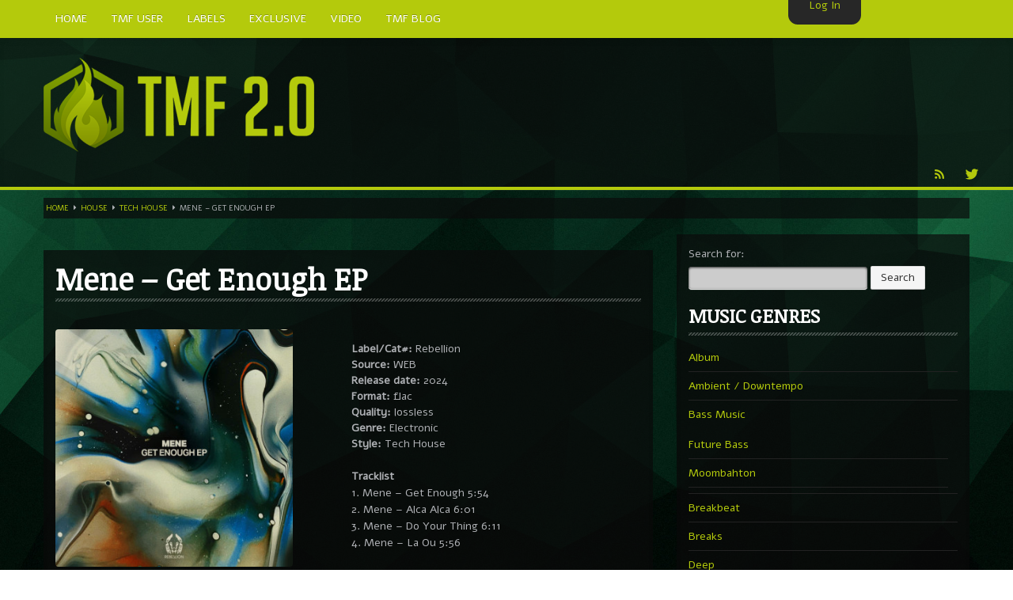

--- FILE ---
content_type: text/html; charset=UTF-8
request_url: https://themfire.pro/house/tech-house/mene-get-enough-ep
body_size: 15744
content:
<!DOCTYPE html>
<html lang="en-US">
    <head>
        <meta charset="utf-8">
        <title>
            Mene &#8211; Get Enough EP | TMF 2.0        </title>
        
<meta property="og:title" content="Mene &#8211; Get Enough EP"/>

<meta property="og:url" content="http://themfire.pro/house/tech-house/mene-get-enough-ep"/>
<meta property="og:site_name" content="TMF 2.0"/>

<meta property="og:type" content="article"/>                    <link rel="shortcut icon" href="https://themfire.pro/wp-content/uploads/2016/04/fav64.png" type="image/x-icon" />
                <meta name="viewport" content="width=device-width, initial-scale=1.0">
        <!-- Global site tag (gtag.js) - Google Analytics -->
<script async src="https://www.googletagmanager.com/gtag/js?id=G-RX1H4SVLB9"></script>
<script>
  window.dataLayer = window.dataLayer || [];
  function gtag(){dataLayer.push(arguments);}
  gtag('js', new Date());

  gtag('config', 'G-RX1H4SVLB9');
</script>
<!-- Yandex.Metrika counter -->
<script type="text/javascript" >
   (function(m,e,t,r,i,k,a){m[i]=m[i]||function(){(m[i].a=m[i].a||[]).push(arguments)};
   m[i].l=1*new Date();k=e.createElement(t),a=e.getElementsByTagName(t)[0],k.async=1,k.src=r,a.parentNode.insertBefore(k,a)})
   (window, document, "script", "https://mc.yandex.ru/metrika/tag.js", "ym");

   ym(72156442, "init", {
        clickmap:true,
        trackLinks:true,
        accurateTrackBounce:true
   });
</script>
<!-- /Yandex.Metrika counter -->                <link rel="alternate" type="application/rss+xml" title="TMF 2.0 &raquo; Feed" href="https://themfire.pro/feed" />
<link rel="alternate" type="application/rss+xml" title="TMF 2.0 &raquo; Comments Feed" href="https://themfire.pro/comments/feed" />
<link rel="alternate" type="application/rss+xml" title="TMF 2.0 &raquo; Mene &#8211; Get Enough EP Comments Feed" href="https://themfire.pro/house/tech-house/mene-get-enough-ep/feed" />
		<script type="text/javascript">
			window._wpemojiSettings = {"baseUrl":"https:\/\/s.w.org\/images\/core\/emoji\/72x72\/","ext":".png","source":{"concatemoji":"http:\/\/themfire.pro\/wp-includes\/js\/wp-emoji-release.min.js?ver=4.4.2"}};
			!function(a,b,c){function d(a){var c,d=b.createElement("canvas"),e=d.getContext&&d.getContext("2d"),f=String.fromCharCode;return e&&e.fillText?(e.textBaseline="top",e.font="600 32px Arial","flag"===a?(e.fillText(f(55356,56806,55356,56826),0,0),d.toDataURL().length>3e3):"diversity"===a?(e.fillText(f(55356,57221),0,0),c=e.getImageData(16,16,1,1).data.toString(),e.fillText(f(55356,57221,55356,57343),0,0),c!==e.getImageData(16,16,1,1).data.toString()):("simple"===a?e.fillText(f(55357,56835),0,0):e.fillText(f(55356,57135),0,0),0!==e.getImageData(16,16,1,1).data[0])):!1}function e(a){var c=b.createElement("script");c.src=a,c.type="text/javascript",b.getElementsByTagName("head")[0].appendChild(c)}var f,g;c.supports={simple:d("simple"),flag:d("flag"),unicode8:d("unicode8"),diversity:d("diversity")},c.DOMReady=!1,c.readyCallback=function(){c.DOMReady=!0},c.supports.simple&&c.supports.flag&&c.supports.unicode8&&c.supports.diversity||(g=function(){c.readyCallback()},b.addEventListener?(b.addEventListener("DOMContentLoaded",g,!1),a.addEventListener("load",g,!1)):(a.attachEvent("onload",g),b.attachEvent("onreadystatechange",function(){"complete"===b.readyState&&c.readyCallback()})),f=c.source||{},f.concatemoji?e(f.concatemoji):f.wpemoji&&f.twemoji&&(e(f.twemoji),e(f.wpemoji)))}(window,document,window._wpemojiSettings);
		</script>
		<style type="text/css">
img.wp-smiley,
img.emoji {
	display: inline !important;
	border: none !important;
	box-shadow: none !important;
	height: 1em !important;
	width: 1em !important;
	margin: 0 .07em !important;
	vertical-align: -0.1em !important;
	background: none !important;
	padding: 0 !important;
}
</style>
<link rel='stylesheet' id='flashblock-css' href="https://themfire.pro/wp-content/themes/themes/SLAM/widgets/qantumplayer/360-player/flashblock/flashblock.css?ver=4.4.2" type='text/css' media='all' />
<link rel='stylesheet' id='360playercss-css' href="https://themfire.pro/wp-content/themes/themes/SLAM/widgets/qantumplayer/360-player/360player.css?ver=4.4.2" type='text/css' media='all' />
<link rel='stylesheet' id='bamboo-columns-css' href="https://themfire.pro/wp-content/plugins/bamboo-columns/bamboo-columns.css" type='text/css' media='all' />
<link rel='stylesheet' id='qtscss-css' href="https://themfire.pro/wp-content/themes/themes/SLAM/plugin/qtcamera-slideshow/assets/css/camera.css?ver=4.4.2" type='text/css' media='all' />
<link rel='stylesheet' id='js_composer_front-css' href="https://themfire.pro/wp-content/plugins/js_composer/assets/css/js_composer.css?ver=4.3.4" type='text/css' media='all' />
<link rel='stylesheet' id='labelpro-style-css' href="https://themfire.pro/wp-content/themes/themes/SLAM/css/bootstrap.qantum.css?ver=4.5" type='text/css' media='all' />
<link rel='stylesheet' id='stylethemecolors-css' href="https://themfire.pro/wp-content/themes/themes/SLAM/skins/dark-green/colors.css?ver=4.5" type='text/css' media='all' />
<link rel='stylesheet' id='lp-iconfont-css' href="https://themfire.pro/wp-content/themes/themes/SLAM/css/labelpro-iconfont/styles.css?ver=4.5" type='text/css' media='all' />
<!--[if lt IE 9]>
<link rel='stylesheet' id='styletheme-css'  href='http://themfire.pro/wp-content/themes/themes/SLAM/skins/dark-green/ie-lt8.css?ver=4.5' type='text/css' media='all' />
<![endif]-->
<link rel='stylesheet' id='style-perfectscrollbar-css' href="https://themfire.pro/wp-content/themes/themes/SLAM/js/scrollbar/perfect-scrollbar.min.css?ver=4.5" type='text/css' media='all' />
<link rel='stylesheet' id='main-theme-css-css' href="https://themfire.pro/wp-content/themes/themes/SLAM/style.css?ver=4.5" type='text/css' media='all' />
<link rel='stylesheet' id='default-css' href="https://themfire.pro/wp-content/themes/themes/SLAM/js/nivo-slider/themes/default/default.css?ver=4.5" type='text/css' media='all' />
<link rel='stylesheet' id='nivoslider-css' href="https://themfire.pro/wp-content/themes/themes/SLAM/js/nivo-slider/nivo-slider.css?ver=4.5" type='text/css' media='all' />
<link rel='stylesheet' id='js_composer_custom_css-css' href="https://themfire.pro/wp-content/uploads/js_composer/custom.css?ver=4.3.4" type='text/css' media='screen' />
<link rel='stylesheet' id='ms-main-css' href="https://themfire.pro/wp-content/plugins/masterslider/public/assets/css/masterslider.main.css?ver=2.29.0" type='text/css' media='all' />
<link rel='stylesheet' id='ms-custom-css' href="https://themfire.pro/wp-content/uploads/masterslider/custom.css?ver=11.4" type='text/css' media='all' />
<link rel='stylesheet' id='style-fontawesome-css' href="https://themfire.pro/wp-content/themes/themes/SLAM/plugin/qt-fontawesome/css/font-awesome.min.css?ver=1.0.0" type='text/css' media='all' />
<link rel='stylesheet' id='superslider_login-css' href="https://themfire.pro/wp-content/plugins/superslider-login/plugin-data/superslider/ssLogin/black/black_vertical.css?ver=4.4.2" type='text/css' media='all' />
<script type='text/javascript' src="https://themfire.pro/wp-includes/js/jquery/jquery.js?ver=1.11.3"></script>
<script type='text/javascript' src="https://themfire.pro/wp-includes/js/jquery/jquery-migrate.min.js?ver=1.2.1"></script>
<script type='text/javascript' src="https://themfire.pro/wp-content/plugins/superslider-login/js/mootools-core-1.4.5-full-compat-yc.js?ver=1.4.5"></script>
<script type='text/javascript' src="https://themfire.pro/wp-content/plugins/superslider-login/js/mootools-more-1.4.0.1.js?ver=1.4.0.1"></script>
<link rel='https://api.w.org/' href="https://themfire.pro/wp-json/" />
<link rel="EditURI" type="application/rsd+xml" title="RSD" href="https://themfire.pro/xmlrpc.php?rsd" />
<link rel="wlwmanifest" type="application/wlwmanifest+xml" href="https://themfire.pro/wp-includes/wlwmanifest.xml" /> 
<link rel='prev' title='Lutgens &#8211; Resonance' href="https://themfire.pro/techno/lutgens-resonance" />
<link rel='next' title='Nadara &#038; Baerg – Pluto the Waterman' href="https://themfire.pro/house/tech-house/nadara-baerg-pluto-the-waterman" />
<meta name="generator" content="WordPress 4.4.2" />
<link rel="canonical" href="https://themfire.pro/house/tech-house/mene-get-enough-ep" />
<link rel='shortlink' href="https://themfire.pro/?p=830412" />
<link rel="alternate" type="application/json+oembed" href="https://themfire.pro/wp-json/oembed/1.0/embed?url=http%3A%2F%2Fthemfire.pro%2Fhouse%2Ftech-house%2Fmene-get-enough-ep" />
<link rel="alternate" type="text/xml+oembed" href="https://themfire.pro/wp-json/oembed/1.0/embed?url=http%3A%2F%2Fthemfire.pro%2Fhouse%2Ftech-house%2Fmene-get-enough-ep&#038;format=xml" />
<script>var ms_grabbing_curosr='http://themfire.pro/wp-content/plugins/masterslider/public/assets/css/common/grabbing.cur',ms_grab_curosr='http://themfire.pro/wp-content/plugins/masterslider/public/assets/css/common/grab.cur';</script>
<meta name="generator" content="MasterSlider 2.29.0 - Responsive Touch Image Slider" />
		<style type="text/css">.recentcomments a{display:inline !important;padding:0 !important;margin:0 !important;}</style>
		<!--[if IE]><script type="text/javascript" src="http://themfire.pro/wp-content/themes/themes/SLAM/widgets/qantumplayer/360-player/script/excanvas.js"></script><![endif]--><meta name="generator" content="Powered by Visual Composer - drag and drop page builder for WordPress."/>
<!--[if IE 8]><link rel="stylesheet" type="text/css" href="http://themfire.pro/wp-content/plugins/js_composer/assets/css/vc-ie8.css" media="screen"><![endif]--><style type="text/css">body {background: url(http://themfire.pro/wp-content/uploads/2015/03/logo11.jpg) top center fixed; -moz-background-size: cover;-webkit-background-size: cover;	-o-background-size: cover;background-size: cover;background-repeat: no-repeat;}
		.navbar .nav > li > a {font-size: 14px;
			
		}
		/* FONTFACE DECLARATION 
			_fontface_enable: false
			_fontface_selectors: h1, h2, h3, h4, h6, .navbar .nav &gt; li &gt; a, .fontface
			_additionalCssFontFace: 
		*/	
		a.page-numbers, span.page-numbers {background-color:rgba(0,0,0, 1);}</style>
			
			<!-- ============== QT GOOGLE FONTS ============================================ --> 
			<link href="https://fonts.googleapis.com/css?family=Noticia+Text" rel="stylesheet" type="text/css">
			<style type="text/css">
				.googlefont, h1, h2, h3, h4, .postdate, .postdate p, .tagline { font-family: "Noticia Text", sans-serif;}
			</style> 
			
			<!-- ============== QT GOOGLE FONTS ============================================ --> 
			<link href="https://fonts.googleapis.com/css?family=Alef" rel="stylesheet" type="text/css">
			<style type="text/css">
				.googlefont, body, h5, h6, .navbar .nav li a, .fontface, .vcard, p, input, button, select, textarea { font-family: "Alef", sans-serif;}
			</style>     </head>
    <body class="single single-post postid-830412 single-format-standard Unboxed _masterslider _msp_version_2.29.0 wpb-js-composer js-comp-ver-4.3.4 vc_responsive"> 

                <div class="navbar navbar-inverse navbar-fixed-top">
 <div class="navbar-inner">
    <div class="container"> 
    	<a class="btn btn-navbar" data-toggle="collapse" data-target=".nav-collapse"> <span class="icon-bar"></span> <span class="icon-bar"></span> <span class="icon-bar"></span> </a>
		<div class="nav-collapse collapse">
		<ul id="menu-top-menu" class="nav"><li id="menu-item-305348" class="menu-item menu-item-type-post_type menu-item-object-page menu-item-305348"><a href="https://themfire.pro/home">Home</a></li>
<li id="menu-item-305269" class="menu-item menu-item-type-post_type menu-item-object-page menu-item-305269"><a href="https://themfire.pro/tmf-user">TMF User</a></li>
<li id="menu-item-305266" class="menu-item menu-item-type-post_type menu-item-object-page menu-item-305266"><a href="https://themfire.pro/label">Labels</a></li>
<li id="menu-item-305267" class="menu-item menu-item-type-post_type menu-item-object-page menu-item-305267"><a href="https://themfire.pro/exclusive">Exclusive</a></li>
<li id="menu-item-305282" class="menu-item menu-item-type-custom menu-item-object-custom menu-item-305282"><a href="https://themfire.pro/youtube">Video</a></li>
<li id="menu-item-453376" class="menu-item menu-item-type-custom menu-item-object-custom menu-item-453376"><a href="https://themfire.pro/tmf-blog">TMF Blog</a></li>
</ul>      
        <div class="pull-right span4 qw-musicplayer" >
  <div class="qw-musicplayer-box"  > <a href="#" id="prevTrack" class="qw-player-control-btn">Next</a>
    <div class="qw-player-control-playbtn" id="musicplayer-box">
      <div class="ui360 ui360-vis qw-player-control-ui" > <a id="playerlink" href="none.mp3">#</a> </div>
    </div>
    <a href="#" id="nextTrack" class="qw-player-control-btn">Prev</a>
    <div id="qw-volumeFader">
      <div id="qw-volumeFader-bg" > </div>
    </div>
    <a class="qw-musicplayer-label" id="playlist-switch"><i class="icon-th-list"></i></a> </div>
  <div id="qw-musicplayer-playlist">
           <div id="wrap-playlist">
           <div id="content_1" class="contentXX">
                    <ul class="qw-playlist">
                    											 
											 <li class="qw-carousel-track">  
												<a href="http://" class="qw-carousel-mp3 qw-playertrack-link" data-id="0" id="trackid-0">►</a>
												<span class="qw-track-name">
												Reproduction<br />
												</span>
												<span class="qw-artists-names">
												Percy X												</span>
											</li>
											                    </ul>
                </div>
      	</div>
     </div>

<script>	
	var tracks = ["http://" ];
	</script>	
</div>
        
      </div>
    </div>
  </div>
</div>
            <div style="padding-bottom:0;" class="qw-logobar-container qw-innerbox qw-borderbottom">
                <div class="container">
    <div class="qw-index-header">
	
    <div style="margin-bottom:0;" class="row-fluid qw-logobar" >
        <div class="qw-logocontainer span12">
             <a href="https://themfire.pro/"><img src="https://themfire.pro/wp-content/uploads/2016/04/Logo_TMF.png" class="qw_logo_top" alt="TMF 2.0 Home"></a>        </div>
        <div class="span12">
            <ul class="qw-social pull-right">
                <li><a target="_blank" href="//themfire.rssing.com/chan-76118049/latest.php" class="icon lpicon-rss qw-disableembedding" ></a></li><li><a target="_blank" href="https://twitter.com/themfire1" class="icon lpicon-tw qw-disableembedding" ></a></li>            </ul>
        </div>
    </div>
</div>                </div>
            </div>

            
        <div class=" contentwrapper qw-totalwrapper" id="maincontainer">
            
        
        <div id="ajaxContainer">
            
            <div class="container contentwrapper qw-totalwrapper" id="">



                 <div class="breadcrumbs hidden-phone"><!-- Breadcrumb NavXT 4.2.0 -->
<a title="Go to Home." href="https://themfire.pro" class="site-home">Home</a> &nbsp;<i class="icon-caret-right"></i><a title="Go to the House category archives." href="https://themfire.pro/category/house" class="category">House</a> &nbsp;<i class="icon-caret-right"></i><a title="Go to the Tech House category archives." href="https://themfire.pro/category/house/tech-house" class="category">Tech House</a> &nbsp;<i class="icon-caret-right"></i>Mene &#8211; Get Enough EP</div>	   


    <div class="row-fluid" >
    	<div class="span8" >
			<div class="qw-listed-elements">
               		 <div class="qw-innerbox qw-single-element qw-standard-content">
    <div class="qw-inside-innerbox">
    	<article id="post-830412" class="post-830412 post type-post status-publish format-standard hentry category-tech-house tag-lossless tag-mene">
            <header class="entry-header">
            	<h1 class="qw-artist-title">Mene &#8211; Get Enough EP</h1>
            </header>            
            
            

	<div 

	class="fb-like" 

	data-href="http://themfire.pro/house/tech-house/mene-get-enough-ep" 

	data-send="" 

	data-width="80" 

	data-layout="button_count" 

	data-show-faces="false" 

	data-action="like" 

	data-colorscheme="light" 

	data-font="arial">

	</div>            
                                    <div class="spacer"></div>
            <div class="qw-standard-content maincontent">
                <div class="column-half first"><img class="aligncenter" title="Themusicfire" src="https://themfire.pro/wp-content/uploads/2024/06/3f8826b762cb7e3c5fb9afe41bc17ec9.jpg" width="300" height="300" /></p>
<p><span id="more-830412"></span></div>
<div class="column-half second"><br />
<strong>Label/Cat#:</strong> Rebellion<br />
<strong>Source:</strong> WEB<br />
<strong>Release date:</strong> 2024<br />
<strong>Format:</strong> flac<br />
<strong>Quality:</strong> lossless<br />
<strong>Genre:</strong> Electronic<br />
<strong>Style:</strong> Tech House</p>
<p><strong>Tracklist</strong><br />
1. Mene &#8211; Get Enough 5:54<br />
2. Mene &#8211; Alca Alca 6:01<br />
3. Mene &#8211; Do Your Thing 6:11<br />
4. Mene &#8211; La Ou 5:56<br />
</div>
<p> Direct downloads for TMF users. <a href="https://themfire.pro/tmf-user"><strong>JOIN NOW!</strong></a></p>
<p />
<strong><a href="	https://tbit.to/ybkqfvctp83v/Mene - Get Enough EP.zip.html	 "target=_blank">turbobit.net</a><br />
<a href="	https://filespace.com/w5dd12wvyn35	" target="_blank">filespace.com</a><br />
<a href="	https://filespace.com/h4x273ges4zf	" target=_blank">filespace.com 320</a></strong></p>
<p><iframe frameborder="0" width="100%" height="240" scrolling="no" src="https://embed.traxsource.com/player/title/2284803"></iframe></p>
 
                
                                 
                      
                                      
                <div class="pag" style="text-align: center;padding-left:15%;padding-right: 15%;padding-bottom: 5%; ">
                    <div style="float:left;"><strong><a href="https://themfire.pro/techno/lutgens-resonance" rel="prev">Lutgens &#8211; Resonance</a></strong></div>
                  
                    <div style="float:right;"><strong><a href="https://themfire.pro/house/tech-house/nadara-baerg-pluto-the-waterman" rel="next">Nadara &#038; Baerg – Pluto the Waterman</a></strong></div>
                </div>
            </div>
            <p class="qw-taxonomy-box">
                <i class="icon-time icon-white"></i>22.06.2024<!--                <i class="icon-user icon-white">
                    
                </i>-->
                                    <i class="icon-book icon-white"></i><a href="https://themfire.pro/category/house/tech-house">Tech House</a>                <i class="icon-tags icon-white"></i> <a href="https://themfire.pro/tag/lossless" rel="tag">Lossless</a>, <a href="https://themfire.pro/tag/mene" rel="tag">Mene</a>                                    <i class="icon-tags icon-white"></i>
                    
                <span class="tags">
                <span style="margin-left:5px;margin-right:5px;">
                Label
                </span>
                <a href="https://themfire.pro/label?label=Rebellion" rel="label">
                Rebellion
                </a>
            </span>            </p>
            			           
            <div class="spacer"></div>
            <div class="hidden-phone">
            
<!-- You can start editing here. -->


			<!-- If comments are open, but there are no comments. -->

	 
				<div id="respond" class="comment-respond">
			<h3 id="reply-title" class="comment-reply-title">Leave a Reply <small><a rel="nofollow" id="cancel-comment-reply-link" href="/house/tech-house/mene-get-enough-ep#respond" style="display:none;">Cancel reply</a></small></h3>				<form action="https://themfire.pro/wp-comments-post.php" method="post" id="commentform" class="comment-form">
					<p class="comment-notes"><span id="email-notes">Your email address will not be published.</span> Required fields are marked <span class="required">*</span></p><p class="comment-form-comment"><label for="comment">Comment</label> <textarea id="comment" name="comment" cols="45" rows="8"  aria-required="true" required="required"></textarea></p><p class="comment-form-author"><label for="author">Name <span class="required">*</span></label> <input id="author" name="author" type="text" value="" size="30" aria-required='true' required='required' /></p>
<p class="comment-form-email"><label for="email">Email <span class="required">*</span></label> <input id="email" name="email" type="text" value="" size="30" aria-describedby="email-notes" aria-required='true' required='required' /></p>
<p class="comment-form-url"><label for="url">Website</label> <input id="url" name="url" type="text" value="" size="30" /></p>
<p class="form-submit"><input name="submit" type="submit" id="submit" class="submit" value="Post Comment" /> <input type='hidden' name='comment_post_ID' value='830412' id='comment_post_ID' />
<input type='hidden' name='comment_parent' id='comment_parent' value='0' />
</p><p style="display: none;"><input type="hidden" id="akismet_comment_nonce" name="akismet_comment_nonce" value="579d3f283d" /></p><input type="hidden" id="ak_js" name="ak_js" value="209"/><textarea name="ak_hp_textarea" cols="45" rows="8" maxlength="100" style="display: none !important;"></textarea>				</form>
					</div><!-- #respond -->
		<!--            <center><script type="text/javascript" src="http://www.adcash.com/script/java.php?option=rotateur&rotateur=198062"></script></center> -->
             </div>
             
         </article>
    </div>
</div><!--  end single element elements -->

             
              </div>   
      	</div><!--  end left col -->
        <!--  right col -->
            <div class="span4">
                <div class="qw-innerbox">
                    <div class="qw-inside-innerbox">
                        <div class="qw-sidebar-item sidebaritem-10" id="thewidgetid-10"> <form role="search" method="get" id="searchform" class="searchform" action="https://themfire.pro/">
				<div>
					<label class="screen-reader-text" for="s">Search for:</label>
					<input type="text" value="" name="s" id="s" />
					<input type="submit" id="searchsubmit" value="Search" />
				</div>
			</form></div><div class="qw-sidebar-item sidebaritem-10" id="thewidgetid-10"> <h2 class="sidebaritem-10-title qw-sidebartitle">MUSIC GENRES</h2>		<ul>
	<li class="cat-item cat-item-55"><a href="https://themfire.pro/category/album" title="Full Artist Albums">Album</a>
</li>
	<li class="cat-item cat-item-17"><a href="https://themfire.pro/category/ambient_downtempo" title="Ambient, Downtempo, Modern Classical">Ambient / Downtempo</a>
</li>
	<li class="cat-item cat-item-26307"><a href="https://themfire.pro/category/bass-music">Bass Music</a>
<ul class='children'>
	<li class="cat-item cat-item-88287"><a href="https://themfire.pro/category/bass-music/future-bass">Future Bass</a>
</li>
	<li class="cat-item cat-item-88263"><a href="https://themfire.pro/category/bass-music/moombahton">Moombahton</a>
</li>
</ul>
</li>
	<li class="cat-item cat-item-122151"><a href="https://themfire.pro/category/breakbeat">Breakbeat</a>
</li>
	<li class="cat-item cat-item-13"><a href="https://themfire.pro/category/breaks" title="Breaks, Breakbeat, Big Beat">Breaks</a>
</li>
	<li class="cat-item cat-item-28880"><a href="https://themfire.pro/category/deep-2">Deep</a>
</li>
	<li class="cat-item cat-item-47"><a href="https://themfire.pro/category/disco" title="Disco, Nu Disco, Indie Dance">Disco</a>
</li>
	<li class="cat-item cat-item-446"><a href="https://themfire.pro/category/discography" title="Discographies, Label Packs, Collections">Discography</a>
</li>
	<li class="cat-item cat-item-38"><a href="https://themfire.pro/category/drum-bass" title="Drum &amp; Bass, Jungle, Drumstep">Drum &amp; Bass</a>
</li>
	<li class="cat-item cat-item-23"><a href="https://themfire.pro/category/dubstep" title="Dubstep, Bass, Post Dubstep, UK-Garage, Grime">Dubstep</a>
</li>
	<li class="cat-item cat-item-12"><a href="https://themfire.pro/category/electro" title="Electro">Electro</a>
</li>
	<li class="cat-item cat-item-9"><a href="https://themfire.pro/category/electronic" title="General Electronic, Electronica, Trip-Hop, Synthpop">Electronic</a>
<ul class='children'>
	<li class="cat-item cat-item-90514"><a href="https://themfire.pro/category/electronic/midtempo">Midtempo</a>
</li>
</ul>
</li>
	<li class="cat-item cat-item-36"><a href="https://themfire.pro/category/experimental" title="Experimental, Wonky, Abstract">Experimental</a>
</li>
	<li class="cat-item cat-item-124076"><a href="https://themfire.pro/category/garage">Garage</a>
</li>
	<li class="cat-item cat-item-24345"><a href="https://themfire.pro/category/glitch-hop">Glitch Hop</a>
</li>
	<li class="cat-item cat-item-76"><a href="https://themfire.pro/category/hardstyle-hardcore" title="Hardstyle, Jumpstyle, Hardcore, Hard Dance">Hardstyle / Hardcore</a>
</li>
	<li class="cat-item cat-item-25"><a href="https://themfire.pro/category/hip-hop" title="Hip-Hop, Rap">Hip-Hop</a>
</li>
	<li class="cat-item cat-item-63162"><a href="https://themfire.pro/category/house" title="House, Deep House, Funky House">House</a>
<ul class='children'>
	<li class="cat-item cat-item-53639"><a href="https://themfire.pro/category/house/deep-house">Deep House</a>
</li>
	<li class="cat-item cat-item-53649"><a href="https://themfire.pro/category/house/dutchelectro-house">Dutch/Electro House</a>
</li>
	<li class="cat-item cat-item-53644"><a href="https://themfire.pro/category/house/progressive-house">Progressive House</a>
</li>
	<li class="cat-item cat-item-53630"><a href="https://themfire.pro/category/house/tech-house">Tech House</a>
</li>
</ul>
</li>
	<li class="cat-item cat-item-31"><a href="https://themfire.pro/category/idm" title="IDM">IDM</a>
</li>
	<li class="cat-item cat-item-121342"><a href="https://themfire.pro/category/indie_dance" title="Dance, Indie">Indie Dance</a>
</li>
	<li class="cat-item cat-item-524"><a href="https://themfire.pro/category/jazz-soul" title="Jazz / Soul / Contemporary / Future Jazz">Jazz / Soul</a>
</li>
	<li class="cat-item cat-item-19"><a href="https://themfire.pro/category/lounge_chillout" title="Chillout, Lounge, Relax, Easy-Listening">Lounge / Chillout</a>
</li>
	<li class="cat-item cat-item-63166"><a href="https://themfire.pro/category/minimal" title="Minimal">Minimal</a>
</li>
	<li class="cat-item cat-item-1"><a href="https://themfire.pro/category/mp3-posts">mp3-posts</a>
</li>
	<li class="cat-item cat-item-58"><a href="https://themfire.pro/category/oldies" title="Releases up to 2006">Oldies!</a>
</li>
	<li class="cat-item cat-item-63168"><a href="https://themfire.pro/category/progressive" title="Progressive">Progressive</a>
</li>
	<li class="cat-item cat-item-15"><a href="https://themfire.pro/category/psychedelic" title="Psychedelic, Psy-Trance, Goa, Full-On, Night, Morning, Psy-Prog, Psychill">Psychedelic</a>
</li>
	<li class="cat-item cat-item-50"><a href="https://themfire.pro/category/rock" title="Rock, Alternative, Pop-Rock, Grunge, Industrial">Rock</a>
</li>
	<li class="cat-item cat-item-63170"><a href="https://themfire.pro/category/techno" title="Melodic Techno, Neotrance, Dub Techno, Detroit Techno, Hard Techno">Techno</a>
<ul class='children'>
	<li class="cat-item cat-item-125255"><a href="https://themfire.pro/category/techno/deep-techno">Deep Techno</a>
</li>
	<li class="cat-item cat-item-125254"><a href="https://themfire.pro/category/techno/dub-techno">Dub Techno</a>
</li>
</ul>
</li>
	<li class="cat-item cat-item-21"><a href="https://themfire.pro/category/trance" title="Trance, Progressive Trance, Trouse, Hard Trance">Trance</a>
</li>
	<li class="cat-item cat-item-26288"><a href="https://themfire.pro/category/trap">Trap</a>
</li>
		</ul>
</div><div class="qw-sidebar-item sidebaritem-10" id="thewidgetid-10"> <h2 class="sidebaritem-10-title qw-sidebartitle">Today&#8217;s TOP</h2>
		<!-- MasterSlider -->
		<div id="P_MS69723cf006362" class="master-slider-parent ms-caro3d-template ms-parent-id-4" style="max-width:270px;"  >

			
			<!-- MasterSlider Main -->
			<div id="MS69723cf006362" class="master-slider ms-skin-black-2" >
				 				 
			<div  class="ms-slide" data-delay="3" data-fill-mode="fill"  >
					<img src="https://themfire.pro/wp-content/plugins/masterslider/public/assets/css/blank.gif" alt="VA &#8211; Mutable Minds XI" title="VA &#8211; Mutable Minds XI" data-src="http://themfire.pro/wp-content/uploads/2026/01/otd50asfwdi8v_600.jpg" />
	<a href="https://themfire.pro/techno/va-mutable-minds-xi" target="_self">VA &#8211; Mutable Minds XI</a>


				</div>
			<div  class="ms-slide" data-delay="3" data-fill-mode="fill"  >
					<img src="https://themfire.pro/wp-content/plugins/masterslider/public/assets/css/blank.gif" alt="VA &#8211; IMMERSIONE VA006" title="VA &#8211; IMMERSIONE VA006" data-src="http://themfire.pro/wp-content/uploads/2026/01/s10im7ck7sp2p_600.jpg" />
	<a href="https://themfire.pro/techno/va-immersione-va006" target="_self">VA &#8211; IMMERSIONE VA006</a>


				</div>
			<div  class="ms-slide" data-delay="3" data-fill-mode="fill"  >
					<img src="https://themfire.pro/wp-content/plugins/masterslider/public/assets/css/blank.gif" alt="VA &#8211; Collage 09" title="VA &#8211; Collage 09" data-src="http://themfire.pro/wp-content/uploads/2026/01/CS7388957-02A-BIG.jpg" />
	<a href="https://themfire.pro/house/va-collage-09" target="_self">VA &#8211; Collage 09</a>


				</div>
			<div  class="ms-slide" data-delay="3" data-fill-mode="fill"  >
					<img src="https://themfire.pro/wp-content/plugins/masterslider/public/assets/css/blank.gif" alt="VA &#8211; Best Of Gynoid Audio 2025" title="VA &#8211; Best Of Gynoid Audio 2025" data-src="http://themfire.pro/wp-content/uploads/2026/01/CS7405754-02A-BIG.jpg" />
	<a href="https://themfire.pro/techno/va-best-of-gynoid-audio-2025" target="_self">VA &#8211; Best Of Gynoid Audio 2025</a>


				</div>
			<div  class="ms-slide" data-delay="3" data-fill-mode="fill"  >
					<img src="https://themfire.pro/wp-content/plugins/masterslider/public/assets/css/blank.gif" alt="VA &#8211; Planet V" title="VA &#8211; Planet V" data-src="http://themfire.pro/wp-content/uploads/2026/01/CS7425314-02A-BIG.jpg" />
	<a href="https://themfire.pro/drum-bass/va-planet-v" target="_self">VA &#8211; Planet V</a>


				</div>
			<div  class="ms-slide" data-delay="3" data-fill-mode="fill"  >
					<img src="https://themfire.pro/wp-content/plugins/masterslider/public/assets/css/blank.gif" alt="VA &#8211; Bønewax Vol. 3" title="VA &#8211; Bønewax Vol. 3" data-src="http://themfire.pro/wp-content/uploads/2026/01/photo_2026-01-21_15-15-31.jpg" />
	<a href="https://themfire.pro/electro/va-bonewax-vol-3" target="_self">VA &#8211; Bønewax Vol. 3</a>


				</div>
			<div  class="ms-slide" data-delay="3" data-fill-mode="fill"  >
					<img src="https://themfire.pro/wp-content/plugins/masterslider/public/assets/css/blank.gif" alt="VA &#8211; Those Charmed Tunes" title="VA &#8211; Those Charmed Tunes" data-src="http://themfire.pro/wp-content/uploads/2026/01/1768890961_0aa0d723-da3e-47c1-b525-f5439743d63d.jpg" />
	<a href="https://themfire.pro/ambient_downtempo/va-those-charmed-tunes" target="_self">VA &#8211; Those Charmed Tunes</a>


				</div>
			<div  class="ms-slide" data-delay="3" data-fill-mode="fill"  >
					<img src="https://themfire.pro/wp-content/plugins/masterslider/public/assets/css/blank.gif" alt="VA &#8211; V" title="VA &#8211; V" data-src="http://themfire.pro/wp-content/uploads/2026/01/1768890817_6644119e-5594-4f34-b86a-1b97d1a257ca.jpg" />
	<a href="https://themfire.pro/house/deep-house/va-v" target="_self">VA &#8211; V</a>


				</div>
			<div  class="ms-slide" data-delay="3" data-fill-mode="fill"  >
					<img src="https://themfire.pro/wp-content/plugins/masterslider/public/assets/css/blank.gif" alt="VA &#8211; Thames Delta Radio The Annual Volume 1" title="VA &#8211; Thames Delta Radio The Annual Volume 1" data-src="http://themfire.pro/wp-content/uploads/2026/01/photo_2026-01-20_20-15-34.jpg" />
	<a href="https://themfire.pro/drum-bass/va-thames-delta-radio-the-annual-volume-1" target="_self">VA &#8211; Thames Delta Radio The Annual Volume 1</a>


				</div>
			<div  class="ms-slide" data-delay="3" data-fill-mode="fill"  >
					<img src="https://themfire.pro/wp-content/plugins/masterslider/public/assets/css/blank.gif" alt="VA &#8211; Various Grooves XI" title="VA &#8211; Various Grooves XI" data-src="http://themfire.pro/wp-content/uploads/2026/01/1768796950_cs7394676-02a-big.jpg" />
	<a href="https://themfire.pro/techno/va-various-grooves-xi" target="_self">VA &#8211; Various Grooves XI</a>


				</div>
			<div  class="ms-slide" data-delay="3" data-fill-mode="fill"  >
					<img src="https://themfire.pro/wp-content/plugins/masterslider/public/assets/css/blank.gif" alt="VA &#8211; Translucent (Best Of 2025)" title="VA &#8211; Translucent (Best Of 2025)" data-src="http://themfire.pro/wp-content/uploads/2026/01/1768796787_cs7403313-02a-big.jpg" />
	<a href="https://themfire.pro/techno/va-translucent-best-of-2025" target="_self">VA &#8211; Translucent (Best Of 2025)</a>


				</div>
			<div  class="ms-slide" data-delay="3" data-fill-mode="fill"  >
					<img src="https://themfire.pro/wp-content/plugins/masterslider/public/assets/css/blank.gif" alt="VA &#8211; Humans III" title="VA &#8211; Humans III" data-src="http://themfire.pro/wp-content/uploads/2026/01/1768727277_014614da-b77c-43a0-b758-1dfcc93728e0.jpg" />
	<a href="https://themfire.pro/electro/va-humans-iii" target="_self">VA &#8211; Humans III</a>


				</div>
			<div  class="ms-slide" data-delay="3" data-fill-mode="fill"  >
					<img src="https://themfire.pro/wp-content/plugins/masterslider/public/assets/css/blank.gif" alt="VA &#8211; 20 Years mobilee, Pt. 1." title="VA &#8211; 20 Years mobilee, Pt. 1." data-src="http://themfire.pro/wp-content/uploads/2026/01/photo_2026-01-18_16-14-01.jpg" />
	<a href="https://themfire.pro/house/tech-house/va-20-years-mobilee-pt-1" target="_self">VA &#8211; 20 Years mobilee, Pt. 1.</a>


				</div>
			<div  class="ms-slide" data-delay="3" data-fill-mode="fill"  >
					<img src="https://themfire.pro/wp-content/plugins/masterslider/public/assets/css/blank.gif" alt="VA &#8211; Reverberations: 2025" title="VA &#8211; Reverberations: 2025" data-src="http://themfire.pro/wp-content/uploads/2026/01/photo_2026-01-17_18-12-23.jpg" />
	<a href="https://themfire.pro/electro/va-reverberations-2025" target="_self">VA &#8211; Reverberations: 2025</a>


				</div>
			<div  class="ms-slide" data-delay="3" data-fill-mode="fill"  >
					<img src="https://themfire.pro/wp-content/plugins/masterslider/public/assets/css/blank.gif" alt="VA &#8211; Sampler Three" title="VA &#8211; Sampler Three" data-src="http://themfire.pro/wp-content/uploads/2026/01/photo_2026-01-17_18-41-06.jpg" />
	<a href="https://themfire.pro/techno/va-sampler-three" target="_self">VA &#8211; Sampler Three</a>


				</div>

			</div>
			<!-- END MasterSlider Main -->

			 
		</div>
		<!-- END MasterSlider -->

		<script>
		( window.MSReady = window.MSReady || [] ).push( function( $ ) {

			"use strict";
			var masterslider_6362 = new MasterSlider();

			// slider controls
			// slider setup
			masterslider_6362.setup("MS69723cf006362", {
				width           : 270,
				height          : 270,
				minHeight       : 0,
				space           : 0,
				start           : 1,
				grabCursor      : false,
				swipe           : true,
				mouse           : false,
				keyboard        : false,
				layout          : "boxed",
				wheel           : false,
				autoplay        : true,
				instantStartLayers:true,
				loop            : true,
				shuffle         : true,
				preload         : 'all',
				heightLimit     : true,
				autoHeight      : true,
				smoothHeight    : true,
				endPause        : false,
				overPause       : true,
				fillMode        : "fill",
				centerControls  : false,
				startOnAppear   : false,
				layersMode      : "center",
				autofillTarget  : "",
				hideLayers      : false,
				fullscreenMargin: 0,
				speed           : 20,
				dir             : "v",
				view            : "box"
			});

			
			window.masterslider_instances = window.masterslider_instances || [];
			window.masterslider_instances.push( masterslider_6362 );
		});
		</script>

</div><div class="qw-sidebar-item sidebaritem-10" id="thewidgetid-10"> <h2 class="sidebaritem-10-title qw-sidebartitle">Artists</h2><div class="tagcloud"><a href="https://themfire.pro/tag/above-beyond" class='tag-link-412' title='258 topics' style='font-size: 8.9130434782609pt;'>Above &amp; Beyond</a>
<a href="https://themfire.pro/tag/aiff" class='tag-link-125452' title='225 topics' style='font-size: 8.6086956521739pt;'>aiff</a>
<a href="https://themfire.pro/tag/alter-ego" class='tag-link-1092' title='213 topics' style='font-size: 8.5072463768116pt;'>Alter Ego</a>
<a href="https://themfire.pro/tag/aly-fila" class='tag-link-251' title='197 topics' style='font-size: 8.3550724637681pt;'>Aly &amp; Fila</a>
<a href="https://themfire.pro/tag/anjunabeats" class='tag-link-255' title='277 topics' style='font-size: 9.0652173913043pt;'>Anjunabeats</a>
<a href="https://themfire.pro/tag/anjunadeep" class='tag-link-1229' title='239 topics' style='font-size: 8.7608695652174pt;'>Anjunadeep</a>
<a href="https://themfire.pro/tag/armada" class='tag-link-250' title='285 topics' style='font-size: 9.1666666666667pt;'>Armada</a>
<a href="https://themfire.pro/tag/armin-van-buuren" class='tag-link-191' title='320 topics' style='font-size: 9.4202898550725pt;'>Armin van Buuren</a>
<a href="https://themfire.pro/tag/a-state-of-trance" class='tag-link-192' title='224 topics' style='font-size: 8.6086956521739pt;'>A State Of Trance</a>
<a href="https://themfire.pro/tag/black-hole" class='tag-link-948' title='263 topics' style='font-size: 8.963768115942pt;'>Black Hole</a>
<a href="https://themfire.pro/tag/d-max" class='tag-link-1703' title='235 topics' style='font-size: 8.7101449275362pt;'>D.Max</a>
<a href="https://themfire.pro/tag/dim-mak" class='tag-link-893' title='209 topics' style='font-size: 8.4565217391304pt;'>Dim Mak</a>
<a href="https://themfire.pro/tag/discover" class='tag-link-1815' title='180 topics' style='font-size: 8.1521739130435pt;'>Discover</a>
<a href="https://themfire.pro/tag/drum-bass" class='tag-link-63174' title='422 topics' style='font-size: 10.028985507246pt;'>Drum &amp; Bass</a>
<a href="https://themfire.pro/tag/enhanced" class='tag-link-1075' title='297 topics' style='font-size: 9.2173913043478pt;'>Enhanced</a>
<a href="https://themfire.pro/tag/ewan-rill" class='tag-link-2599' title='279 topics' style='font-size: 9.1159420289855pt;'>Ewan Rill</a>
<a href="https://themfire.pro/tag/exclusive" class='tag-link-6228' title='212 topics' style='font-size: 8.5072463768116pt;'>Exclusive</a>
<a href="https://themfire.pro/tag/ferry-corsten" class='tag-link-1271' title='215 topics' style='font-size: 8.5072463768116pt;'>Ferry Corsten</a>
<a href="https://themfire.pro/tag/following-light" class='tag-link-15722' title='266 topics' style='font-size: 9.0144927536232pt;'>Following Light</a>
<a href="https://themfire.pro/tag/future-sound-of-egypt" class='tag-link-252' title='197 topics' style='font-size: 8.3550724637681pt;'>Future Sound of Egypt</a>
<a href="https://themfire.pro/tag/giuseppe-ottaviani" class='tag-link-8253' title='174 topics' style='font-size: 8.0507246376812pt;'>Giuseppe Ottaviani</a>
<a href="https://themfire.pro/tag/hi-res" class='tag-link-115191' title='2,221 topics' style='font-size: 13.68115942029pt;'>hi-res</a>
<a href="https://themfire.pro/tag/lange" class='tag-link-229' title='207 topics' style='font-size: 8.4565217391304pt;'>Lange</a>
<a href="https://themfire.pro/tag/lossless" class='tag-link-2039' title='97,869 topics' style='font-size: 22pt;'>Lossless</a>
<a href="https://themfire.pro/tag/ltn" class='tag-link-2420' title='169 topics' style='font-size: 8pt;'>LTN</a>
<a href="https://themfire.pro/tag/manuel-le-saux" class='tag-link-6240' title='237 topics' style='font-size: 8.7608695652174pt;'>Manuel Le Saux</a>
<a href="https://themfire.pro/tag/markus-schulz" class='tag-link-193' title='231 topics' style='font-size: 8.7101449275362pt;'>Markus Schulz</a>
<a href="https://themfire.pro/tag/mistique" class='tag-link-6071' title='192 topics' style='font-size: 8.304347826087pt;'>Mistique</a>
<a href="https://themfire.pro/tag/monstercat" class='tag-link-184' title='269 topics' style='font-size: 9.0144927536232pt;'>Monstercat</a>
<a href="https://themfire.pro/tag/paul-oakenfold" class='tag-link-3052' title='252 topics' style='font-size: 8.8623188405797pt;'>Paul Oakenfold</a>
<a href="https://themfire.pro/tag/paul-van-dyk" class='tag-link-614' title='173 topics' style='font-size: 8.0507246376812pt;'>Paul van Dyk</a>
<a href="https://themfire.pro/tag/pedro-del-mar" class='tag-link-1230' title='237 topics' style='font-size: 8.7608695652174pt;'>Pedro Del Mar</a>
<a href="https://themfire.pro/tag/radioshows" class='tag-link-63175' title='512 topics' style='font-size: 10.434782608696pt;'>Radioshows</a>
<a href="https://themfire.pro/tag/ram" class='tag-link-1647' title='189 topics' style='font-size: 8.2536231884058pt;'>Ram</a>
<a href="https://themfire.pro/tag/req" class='tag-link-31682' title='395 topics' style='font-size: 9.8768115942029pt;'>REQ</a>
<a href="https://themfire.pro/tag/reuploads" class='tag-link-29438' title='206 topics' style='font-size: 8.4565217391304pt;'>Reuploads</a>
<a href="https://themfire.pro/tag/robert-r-hardy" class='tag-link-36379' title='190 topics' style='font-size: 8.2536231884058pt;'>Robert R. Hardy</a>
<a href="https://themfire.pro/tag/silent-shore" class='tag-link-235' title='184 topics' style='font-size: 8.2028985507246pt;'>Silent Shore</a>
<a href="https://themfire.pro/tag/solarstone" class='tag-link-1063' title='230 topics' style='font-size: 8.6594202898551pt;'>Solarstone</a>
<a href="https://themfire.pro/tag/spinnin" class='tag-link-372' title='345 topics' style='font-size: 9.5724637681159pt;'>Spinnin</a>
<a href="https://themfire.pro/tag/tiesto" class='tag-link-664' title='267 topics' style='font-size: 9.0144927536232pt;'>Tiesto</a>
<a href="https://themfire.pro/tag/top" class='tag-link-75474' title='12,463 topics' style='font-size: 17.485507246377pt;'>top</a>
<a href="https://themfire.pro/tag/trance" class='tag-link-63167' title='787 topics' style='font-size: 11.398550724638pt;'>Trance</a>
<a href="https://themfire.pro/tag/ultra" class='tag-link-334' title='335 topics' style='font-size: 9.5217391304348pt;'>Ultra</a>
<a href="https://themfire.pro/tag/unknown-artist" class='tag-link-15989' title='367 topics' style='font-size: 9.7246376811594pt;'>Unknown Artist</a></div>
</div><div class="qw-sidebar-item sidebaritem-10" id="thewidgetid-10"> <h2 class="sidebaritem-10-title qw-sidebartitle">New music</h2>										<ul>
								
							<li>	
								

									<a class="qw-blocklink" href="https://themfire.pro/techno/dub-techno/zerk-sa-parasite">
																				<span class="qw-widg-singleline	">
												Zerk (SA) &#8211; Parasite										</span>
										<br><span class="qw-widg-tags">18:05</span>
										<div class="canc"></div>

									</a>



							</li>

								
							<li>	
								

									<a class="qw-blocklink" href="https://themfire.pro/techno/vinicius-honorio-close-call">
																				<span class="qw-widg-singleline	">
												Vinicius Honorio &#8211; Close Call										</span>
										<br><span class="qw-widg-tags">18:05</span>
										<div class="canc"></div>

									</a>



							</li>

								
							<li>	
								

									<a class="qw-blocklink" href="https://themfire.pro/techno/viclan-casual-violence-checking-in">
																				<span class="qw-widg-singleline	">
												Viclan, Casual Violence &#8211; Checking In										</span>
										<br><span class="qw-widg-tags">18:05</span>
										<div class="canc"></div>

									</a>



							</li>

								
							<li>	
								

									<a class="qw-blocklink" href="https://themfire.pro/techno/va-mutable-minds-xi">
																				<span class="qw-widg-singleline	">
												VA &#8211; Mutable Minds XI										</span>
										<br><span class="qw-widg-tags">18:05</span>
										<div class="canc"></div>

									</a>



							</li>

								
							<li>	
								

									<a class="qw-blocklink" href="https://themfire.pro/techno/va-immersione-va006">
																				<span class="qw-widg-singleline	">
												VA &#8211; IMMERSIONE VA006										</span>
										<br><span class="qw-widg-tags">18:04</span>
										<div class="canc"></div>

									</a>



							</li>

						 <li class="bordertop QTreadmore"><a href=""><i class="icon-chevron-right animated"></i> See all</a></li></div>		
		                    </div>
                </div>
            </div>
  </div>
   		<div class="canc"></div>    
	</div>
              </div></div><!-- ajaxContainer -->
        <footer>
                            <div class="container qw-footer-widgets">
                    <div class="row-fluid">
                        <div class="span4">

    <div class="qw-sidebar-item sidebaritem-5" id="thewidgetid-5"> <h2 class="sidebaritem-5-title qw-sidebartitle">Menu</h2><div class="menu-top-menu-container"><ul id="menu-top-menu-1" class="menu"><li class="menu-item menu-item-type-post_type menu-item-object-page menu-item-305348"><a href="https://themfire.pro/home">Home</a></li>
<li class="menu-item menu-item-type-post_type menu-item-object-page menu-item-305269"><a href="https://themfire.pro/tmf-user">TMF User</a></li>
<li class="menu-item menu-item-type-post_type menu-item-object-page menu-item-305266"><a href="https://themfire.pro/label">Labels</a></li>
<li class="menu-item menu-item-type-post_type menu-item-object-page menu-item-305267"><a href="https://themfire.pro/exclusive">Exclusive</a></li>
<li class="menu-item menu-item-type-custom menu-item-object-custom menu-item-305282"><a href="https://themfire.pro/youtube">Video</a></li>
<li class="menu-item menu-item-type-custom menu-item-object-custom menu-item-453376"><a href="https://themfire.pro/tmf-blog">TMF Blog</a></li>
</ul></div></div>
                        </div>
                        <div class="span4">
    <div class="qw-sidebar-item sidebaritem-6" id="thewidgetid-6"> <h2 class="sidebaritem-6-title qw-sidebartitle">ARCHIVES</h2>		<label class="screen-reader-text" for="archives-dropdown-3">ARCHIVES</label>
		<select id="archives-dropdown-3" name="archive-dropdown" onchange='document.location.href=this.options[this.selectedIndex].value;'>
			
			<option value="">Select Month</option>
				<option value='http://themfire.pro/2026/01'> January 2026 &nbsp;(418)</option>
	<option value='http://themfire.pro/2025/12'> December 2025 &nbsp;(614)</option>
	<option value='http://themfire.pro/2025/11'> November 2025 &nbsp;(644)</option>
	<option value='http://themfire.pro/2025/10'> October 2025 &nbsp;(662)</option>
	<option value='http://themfire.pro/2025/09'> September 2025 &nbsp;(643)</option>
	<option value='http://themfire.pro/2025/08'> August 2025 &nbsp;(663)</option>
	<option value='http://themfire.pro/2025/07'> July 2025 &nbsp;(700)</option>
	<option value='http://themfire.pro/2025/06'> June 2025 &nbsp;(662)</option>
	<option value='http://themfire.pro/2025/05'> May 2025 &nbsp;(664)</option>
	<option value='http://themfire.pro/2025/04'> April 2025 &nbsp;(747)</option>
	<option value='http://themfire.pro/2025/03'> March 2025 &nbsp;(729)</option>
	<option value='http://themfire.pro/2025/02'> February 2025 &nbsp;(716)</option>
	<option value='http://themfire.pro/2025/01'> January 2025 &nbsp;(687)</option>
	<option value='http://themfire.pro/2024/12'> December 2024 &nbsp;(735)</option>
	<option value='http://themfire.pro/2024/11'> November 2024 &nbsp;(781)</option>
	<option value='http://themfire.pro/2024/10'> October 2024 &nbsp;(958)</option>
	<option value='http://themfire.pro/2024/09'> September 2024 &nbsp;(785)</option>
	<option value='http://themfire.pro/2024/08'> August 2024 &nbsp;(736)</option>
	<option value='http://themfire.pro/2024/07'> July 2024 &nbsp;(712)</option>
	<option value='http://themfire.pro/2024/06'> June 2024 &nbsp;(606)</option>
	<option value='http://themfire.pro/2024/05'> May 2024 &nbsp;(764)</option>
	<option value='http://themfire.pro/2024/04'> April 2024 &nbsp;(693)</option>
	<option value='http://themfire.pro/2024/03'> March 2024 &nbsp;(777)</option>
	<option value='http://themfire.pro/2024/02'> February 2024 &nbsp;(764)</option>
	<option value='http://themfire.pro/2024/01'> January 2024 &nbsp;(672)</option>
	<option value='http://themfire.pro/2023/12'> December 2023 &nbsp;(729)</option>
	<option value='http://themfire.pro/2023/11'> November 2023 &nbsp;(785)</option>
	<option value='http://themfire.pro/2023/10'> October 2023 &nbsp;(830)</option>
	<option value='http://themfire.pro/2023/09'> September 2023 &nbsp;(784)</option>
	<option value='http://themfire.pro/2023/08'> August 2023 &nbsp;(776)</option>
	<option value='http://themfire.pro/2023/07'> July 2023 &nbsp;(818)</option>
	<option value='http://themfire.pro/2023/06'> June 2023 &nbsp;(816)</option>
	<option value='http://themfire.pro/2023/05'> May 2023 &nbsp;(832)</option>
	<option value='http://themfire.pro/2023/04'> April 2023 &nbsp;(816)</option>
	<option value='http://themfire.pro/2023/03'> March 2023 &nbsp;(881)</option>
	<option value='http://themfire.pro/2023/02'> February 2023 &nbsp;(855)</option>
	<option value='http://themfire.pro/2023/01'> January 2023 &nbsp;(838)</option>
	<option value='http://themfire.pro/2022/12'> December 2022 &nbsp;(723)</option>
	<option value='http://themfire.pro/2022/11'> November 2022 &nbsp;(919)</option>
	<option value='http://themfire.pro/2022/10'> October 2022 &nbsp;(900)</option>
	<option value='http://themfire.pro/2022/09'> September 2022 &nbsp;(925)</option>
	<option value='http://themfire.pro/2022/08'> August 2022 &nbsp;(902)</option>
	<option value='http://themfire.pro/2022/07'> July 2022 &nbsp;(949)</option>
	<option value='http://themfire.pro/2022/06'> June 2022 &nbsp;(866)</option>
	<option value='http://themfire.pro/2022/05'> May 2022 &nbsp;(1064)</option>
	<option value='http://themfire.pro/2022/04'> April 2022 &nbsp;(877)</option>
	<option value='http://themfire.pro/2022/03'> March 2022 &nbsp;(1036)</option>
	<option value='http://themfire.pro/2022/02'> February 2022 &nbsp;(940)</option>
	<option value='http://themfire.pro/2022/01'> January 2022 &nbsp;(1005)</option>
	<option value='http://themfire.pro/2021/12'> December 2021 &nbsp;(1030)</option>
	<option value='http://themfire.pro/2021/11'> November 2021 &nbsp;(1104)</option>
	<option value='http://themfire.pro/2021/10'> October 2021 &nbsp;(1071)</option>
	<option value='http://themfire.pro/2021/09'> September 2021 &nbsp;(1094)</option>
	<option value='http://themfire.pro/2021/08'> August 2021 &nbsp;(1087)</option>
	<option value='http://themfire.pro/2021/07'> July 2021 &nbsp;(1120)</option>
	<option value='http://themfire.pro/2021/06'> June 2021 &nbsp;(1069)</option>
	<option value='http://themfire.pro/2021/05'> May 2021 &nbsp;(1137)</option>
	<option value='http://themfire.pro/2021/04'> April 2021 &nbsp;(1103)</option>
	<option value='http://themfire.pro/2021/03'> March 2021 &nbsp;(1197)</option>
	<option value='http://themfire.pro/2021/02'> February 2021 &nbsp;(1279)</option>
	<option value='http://themfire.pro/2021/01'> January 2021 &nbsp;(1286)</option>
	<option value='http://themfire.pro/2020/12'> December 2020 &nbsp;(1159)</option>
	<option value='http://themfire.pro/2020/11'> November 2020 &nbsp;(1179)</option>
	<option value='http://themfire.pro/2020/10'> October 2020 &nbsp;(1195)</option>
	<option value='http://themfire.pro/2020/09'> September 2020 &nbsp;(1161)</option>
	<option value='http://themfire.pro/2020/08'> August 2020 &nbsp;(1289)</option>
	<option value='http://themfire.pro/2020/07'> July 2020 &nbsp;(1445)</option>
	<option value='http://themfire.pro/2020/06'> June 2020 &nbsp;(1257)</option>
	<option value='http://themfire.pro/2020/05'> May 2020 &nbsp;(1316)</option>
	<option value='http://themfire.pro/2020/04'> April 2020 &nbsp;(1333)</option>
	<option value='http://themfire.pro/2020/03'> March 2020 &nbsp;(1281)</option>
	<option value='http://themfire.pro/2020/02'> February 2020 &nbsp;(1083)</option>
	<option value='http://themfire.pro/2020/01'> January 2020 &nbsp;(1060)</option>
	<option value='http://themfire.pro/2019/12'> December 2019 &nbsp;(994)</option>
	<option value='http://themfire.pro/2019/11'> November 2019 &nbsp;(1210)</option>
	<option value='http://themfire.pro/2019/10'> October 2019 &nbsp;(1402)</option>
	<option value='http://themfire.pro/2019/09'> September 2019 &nbsp;(1422)</option>
	<option value='http://themfire.pro/2019/08'> August 2019 &nbsp;(1302)</option>
	<option value='http://themfire.pro/2019/07'> July 2019 &nbsp;(1266)</option>
	<option value='http://themfire.pro/2019/06'> June 2019 &nbsp;(820)</option>
	<option value='http://themfire.pro/2019/05'> May 2019 &nbsp;(1540)</option>
	<option value='http://themfire.pro/2019/04'> April 2019 &nbsp;(1581)</option>
	<option value='http://themfire.pro/2019/03'> March 2019 &nbsp;(1394)</option>
	<option value='http://themfire.pro/2019/02'> February 2019 &nbsp;(1306)</option>
	<option value='http://themfire.pro/2019/01'> January 2019 &nbsp;(1300)</option>
	<option value='http://themfire.pro/2018/12'> December 2018 &nbsp;(1190)</option>
	<option value='http://themfire.pro/2018/11'> November 2018 &nbsp;(1840)</option>
	<option value='http://themfire.pro/2018/10'> October 2018 &nbsp;(1535)</option>
	<option value='http://themfire.pro/2018/09'> September 2018 &nbsp;(1642)</option>
	<option value='http://themfire.pro/2018/08'> August 2018 &nbsp;(1401)</option>
	<option value='http://themfire.pro/2018/07'> July 2018 &nbsp;(3102)</option>
	<option value='http://themfire.pro/2018/06'> June 2018 &nbsp;(3165)</option>
	<option value='http://themfire.pro/2018/05'> May 2018 &nbsp;(4314)</option>
	<option value='http://themfire.pro/2018/04'> April 2018 &nbsp;(4070)</option>
	<option value='http://themfire.pro/2018/03'> March 2018 &nbsp;(3799)</option>
	<option value='http://themfire.pro/2018/02'> February 2018 &nbsp;(1809)</option>
	<option value='http://themfire.pro/2018/01'> January 2018 &nbsp;(2578)</option>
	<option value='http://themfire.pro/2017/12'> December 2017 &nbsp;(3742)</option>
	<option value='http://themfire.pro/2017/11'> November 2017 &nbsp;(4293)</option>
	<option value='http://themfire.pro/2017/10'> October 2017 &nbsp;(3515)</option>
	<option value='http://themfire.pro/2017/09'> September 2017 &nbsp;(1928)</option>
	<option value='http://themfire.pro/2017/08'> August 2017 &nbsp;(3371)</option>
	<option value='http://themfire.pro/2017/07'> July 2017 &nbsp;(3992)</option>
	<option value='http://themfire.pro/2017/06'> June 2017 &nbsp;(3677)</option>
	<option value='http://themfire.pro/2017/05'> May 2017 &nbsp;(3537)</option>
	<option value='http://themfire.pro/2017/04'> April 2017 &nbsp;(3782)</option>
	<option value='http://themfire.pro/2017/03'> March 2017 &nbsp;(4179)</option>
	<option value='http://themfire.pro/2017/02'> February 2017 &nbsp;(1464)</option>
	<option value='http://themfire.pro/2017/01'> January 2017 &nbsp;(3140)</option>
	<option value='http://themfire.pro/2016/12'> December 2016 &nbsp;(4254)</option>
	<option value='http://themfire.pro/2016/11'> November 2016 &nbsp;(1541)</option>
	<option value='http://themfire.pro/2016/10'> October 2016 &nbsp;(2239)</option>
	<option value='http://themfire.pro/2016/09'> September 2016 &nbsp;(2352)</option>
	<option value='http://themfire.pro/2016/08'> August 2016 &nbsp;(3387)</option>
	<option value='http://themfire.pro/2016/07'> July 2016 &nbsp;(2988)</option>
	<option value='http://themfire.pro/2016/06'> June 2016 &nbsp;(4805)</option>
	<option value='http://themfire.pro/2016/05'> May 2016 &nbsp;(4449)</option>
	<option value='http://themfire.pro/2016/04'> April 2016 &nbsp;(4051)</option>
	<option value='http://themfire.pro/2016/03'> March 2016 &nbsp;(4795)</option>
	<option value='http://themfire.pro/2016/02'> February 2016 &nbsp;(4959)</option>
	<option value='http://themfire.pro/2016/01'> January 2016 &nbsp;(3264)</option>
	<option value='http://themfire.pro/2015/12'> December 2015 &nbsp;(4289)</option>
	<option value='http://themfire.pro/2015/11'> November 2015 &nbsp;(4205)</option>
	<option value='http://themfire.pro/2015/10'> October 2015 &nbsp;(4093)</option>
	<option value='http://themfire.pro/2015/09'> September 2015 &nbsp;(2940)</option>
	<option value='http://themfire.pro/2015/08'> August 2015 &nbsp;(3318)</option>
	<option value='http://themfire.pro/2015/07'> July 2015 &nbsp;(3567)</option>
	<option value='http://themfire.pro/2015/06'> June 2015 &nbsp;(3463)</option>
	<option value='http://themfire.pro/2015/05'> May 2015 &nbsp;(3652)</option>
	<option value='http://themfire.pro/2015/04'> April 2015 &nbsp;(2803)</option>
	<option value='http://themfire.pro/2015/03'> March 2015 &nbsp;(3261)</option>
	<option value='http://themfire.pro/2015/02'> February 2015 &nbsp;(1)</option>
	<option value='http://themfire.pro/2014/12'> December 2014 &nbsp;(1783)</option>
	<option value='http://themfire.pro/2014/11'> November 2014 &nbsp;(3715)</option>
	<option value='http://themfire.pro/2014/10'> October 2014 &nbsp;(3064)</option>
	<option value='http://themfire.pro/2014/09'> September 2014 &nbsp;(3633)</option>
	<option value='http://themfire.pro/2014/08'> August 2014 &nbsp;(3379)</option>
	<option value='http://themfire.pro/2014/07'> July 2014 &nbsp;(3292)</option>
	<option value='http://themfire.pro/2014/06'> June 2014 &nbsp;(2545)</option>
	<option value='http://themfire.pro/2014/05'> May 2014 &nbsp;(3076)</option>
	<option value='http://themfire.pro/2014/04'> April 2014 &nbsp;(2704)</option>
	<option value='http://themfire.pro/2014/03'> March 2014 &nbsp;(3378)</option>
	<option value='http://themfire.pro/2014/02'> February 2014 &nbsp;(3169)</option>
	<option value='http://themfire.pro/2014/01'> January 2014 &nbsp;(3275)</option>
	<option value='http://themfire.pro/2013/12'> December 2013 &nbsp;(3321)</option>
	<option value='http://themfire.pro/2013/11'> November 2013 &nbsp;(1306)</option>
	<option value='http://themfire.pro/2013/08'> August 2013 &nbsp;(2118)</option>
	<option value='http://themfire.pro/2013/07'> July 2013 &nbsp;(3171)</option>
	<option value='http://themfire.pro/2013/06'> June 2013 &nbsp;(1953)</option>
	<option value='http://themfire.pro/2013/05'> May 2013 &nbsp;(2476)</option>
	<option value='http://themfire.pro/2013/04'> April 2013 &nbsp;(2578)</option>
	<option value='http://themfire.pro/2013/03'> March 2013 &nbsp;(3053)</option>
	<option value='http://themfire.pro/2013/02'> February 2013 &nbsp;(2204)</option>
	<option value='http://themfire.pro/2013/01'> January 2013 &nbsp;(2215)</option>
	<option value='http://themfire.pro/2012/12'> December 2012 &nbsp;(1893)</option>
	<option value='http://themfire.pro/2012/11'> November 2012 &nbsp;(2487)</option>
	<option value='http://themfire.pro/2012/10'> October 2012 &nbsp;(2607)</option>
	<option value='http://themfire.pro/2012/09'> September 2012 &nbsp;(2110)</option>
	<option value='http://themfire.pro/2012/08'> August 2012 &nbsp;(2335)</option>
	<option value='http://themfire.pro/2012/07'> July 2012 &nbsp;(1508)</option>
	<option value='http://themfire.pro/2012/06'> June 2012 &nbsp;(1107)</option>
	<option value='http://themfire.pro/2012/05'> May 2012 &nbsp;(1228)</option>
	<option value='http://themfire.pro/2012/04'> April 2012 &nbsp;(1435)</option>
	<option value='http://themfire.pro/2012/03'> March 2012 &nbsp;(1413)</option>
	<option value='http://themfire.pro/206/05'> May 206 &nbsp;(1)</option>

		</select>
		</div><div class="qw-sidebar-item sidebaritem-6" id="thewidgetid-6"> 			<div class="textwidget"><!--LiveInternet counter--><script type="text/javascript"><!--
document.write("<a href='//www.liveinternet.ru/click' "+
"target=_blank><img src='//counter.yadro.ru/hit?t38.14;r"+
escape(document.referrer)+((typeof(screen)=="undefined")?"":
";s"+screen.width+"*"+screen.height+"*"+(screen.colorDepth?
screen.colorDepth:screen.pixelDepth))+";u"+escape(document.URL)+
";"+Math.random()+
"' alt='' title='LiveInternet' "+
"border='0' width='31' height='31'><\/a>")
//--></script><!--/LiveInternet-->
</div>
		</div>                        </div>
                        <div class="span4">
                            <div class="qw-sidebar-item sidebaritem-7" id="thewidgetid-7"> <h2 class="sidebaritem-7-title qw-sidebartitle">We accept</h2>			<div class="textwidget"><center><a href="https://vip-keys.com/shop/themfire/" target="_blank"><img src="https://themfire.pro/wp-content/uploads/2015/03/PAYments.png" title="Payments" /></a></center></div>
		</div>                            </div>
                    </div>
                    <!-- row sidebar end -->
                </div>
            <div class="qw-privacyrow">
                <div class="container">
                    <div class="row-fluid">
                        <div class="span12 qw-positionrelative">
<a href="https://themfire.pro/">Trust Us to Bring You the Best New Music | This site does not store any of the files contents on its server. <!--LiveInternet counter--><script type="text/javascript"><!-- document.write("<a href='//www.liveinternet.ru/click' "+ "target=_blank><img src='//counter.yadro.ru/hit?t50.14;r"+ escape(document.referrer)+((typeof(screen)=="undefined")?"": ";s"+screen.width+"*"+screen.height+"*"+(screen.colorDepth? screen.colorDepth:screen.pixelDepth))+";u"+escape(document.URL)+ ";"+Math.random()+ "' alt='' title='LiveInternet' "+ "border='0' width='31' height='31'><\/a>") //--></script><!--/LiveInternet-->                            <a href="#top" class="qw-arrowup pull-right"><i class="icon-arrow-up"></i></a>
                        </div>
                    </div>
                </div>
            </div>

        </footer>


        <!--[if lt IE 9]>
        <script src="http://themfire.pro/wp-content/themes/themes/SLAM/js/html5.js" type="text/javascript"></script>
        <![endif]-->
        <!--[if lt IE 10]>
        <script type="text/javascript" src="http://themfire.pro/wp-content/themes/themes/SLAM/js/PIE.js"></script>
        <![endif]-->

        <noscript><div><img src="https://mc.yandex.ru/watch/72156442" style="position:absolute; left:-9999px;" alt="" /></div></noscript>        <script type="text/javascript" src="https://themfire.pro/wp-content/themes/themes/SLAM/widgets/qantumplayer/360-player/script/berniecode-animator.js"></script><script type="text/javascript" src="https://themfire.pro/wp-content/themes/themes/SLAM/widgets/qantumplayer/360-player/script/soundmanager2.js"></script><script type="text/javascript" src="https://themfire.pro/wp-content/themes/themes/SLAM/widgets/qantumplayer/360-player/script/360player-custom.js"></script><script type="text/javascript">
			soundManager.setup({
			  url: "http://themfire.pro/wp-content/themes/themes/SLAM/widgets/qantumplayer/360-player/swf/",
			  useHighPerformance: true
			});
			threeSixtyPlayer.config.scaleFont = (navigator.userAgent.match(/msie/i)?false:true);
			threeSixtyPlayer.config.showHMSTime = false;
			threeSixtyPlayer.config.useWaveformData = true;
			threeSixtyPlayer.config.useEQData = true;
			threeSixtyPlayer.config.waveformDataColor = "";
			threeSixtyPlayer.config.playRingColor = "";
			threeSixtyPlayer.config.loadRingColor = "";
			if (threeSixtyPlayer.config.useWaveformData) { soundManager.flash9Options.useWaveformData = true;}	
			if (threeSixtyPlayer.config.useEQData) {soundManager.flash9Options.useEQData = true; }
			if (threeSixtyPlayer.config.usePeakData) {soundManager.flash9Options.usePeakData = true;}
			if (threeSixtyPlayer.config.useWaveformData || threeSixtyPlayer.flash9Options.useEQData || threeSixtyPlayer.flash9Options.usePeakData) { soundManager.preferFlash = true;}	
			</script><script type="text/javascript">
				// <![CDATA[
			window.addEvent('domready', function() {                              
                var loginpanel =  document.id('loginpanel'); 
                var openlogin =  document.id('openlogin');
                var closelogin =  document.id('closelogin');              
                var loginSlide = new Fx.Slide('loginpanel',
                    {duration:800,
                    transition: Fx.Transitions.Sine.easeOut,
                    mode: 'vertical',
                    wait: false,
                        onComplete: function(){  }
                    });               
                loginpanel.setStyle('display','block');
                loginSlide.hide();                
                openlogin.addEvent('click', function(e){
                    e.stop();
                    loginSlide.slideIn();
                    this.setStyle('display','none');
                    closelogin.setStyle('display','inline-block');                    
                });
                closelogin.addEvent('click', function(e){
                    e.stop();
                    loginSlide.slideOut();
                    this.setStyle('display','none');
                    openlogin.setStyle('display','inline-block');                   
                });
                document.getElements('.comment-reply-login').addEvent('click', function(event){                
                     event.stop();
                     loginSlide.slideIn();
                     openlogin.setStyle('display','none');
                     closelogin.setStyle('display','inline-block'); 
                     loginScroller.toTop(0, 0);
                });
                var loginScroller = new Fx.Scroll(window,{      
            wait: 'false',
            offset: {'x': 0, 'y': -20},
            wheelStops: 'false',
            duration:800});
			});// ]]></script>	
<!-- Login Panel -->
<div id="toppanel" style="opacity:1 ; -ms-filter:'alpha(opacity=100)'; filter: alpha(opacity=100);">

	<div id="loginpanel">
		<div class="content clearfix">
			<div class="second first">
				<h2>Welcome TMF 2.0</h2>
			</div>
			<div class="second">
			<h2>Log in</h2>
				<!-- Login Form -->
				<form class="clearfix test" action="https://themfire.pro/wp-login.php" method="post">
					
					<fieldset><label class="login_label" for="log">Username:</label>
					<input class="field" type="text" name="log" id="log" value="" size="23" />
					<label class="login_label" for="pwd">Password:</label>
					<input class="field" type="password" name="pwd" id="pwd" size="23" />
	            	<label style="display:none;"><input name="rememberme" id="rememberme" type="checkbox" checked="checked" value="forever" />Remember Me</label>
        			<div class="clear"></div>
					<input type="submit" name="submit" value="Login" class="bt_login" />
					<input type="hidden" name="redirect_to" value="/house/tech-house/mene-get-enough-ep" />
					<a class="lost-pwd" href="https://themfire.pro/wp-login.php?action=lostpassword">Lost your password?</a>
				  </fieldset>
				</form>
			</div>
			
			
			
		</div>

	</div> <!-- /login -->	

    <!-- The tab on top -->	
	<div class="logintab">
		<ul class="login">
	    	<li class="ss_left">&nbsp;</li>
	    	<!-- Login / Register -->
			<li id="toggle">
				<a id="openlogin" href="#" title="Log In | " class=" open " >Log In </a>
				<a id="closelogin" title="Close" style="display: none;" class="close " href="#">Close</a>			
			</li>
	    	<li class="ss_right">&nbsp;</li>
		</ul> 
	</div> <!-- / top -->			
	

</div> <!--END panel -->	
<link rel='stylesheet' id='3BOXCUSTOM-css' href="https://themfire.pro/wp-content/themes/themes/SLAM/includes/CircularContentCarousel/css/style-customized.css?ver=4.5" type='text/css' media='all' />
<link rel='stylesheet' id='3BOXSCROLLPANEL-css' href="https://themfire.pro/wp-content/themes/themes/SLAM/includes/CircularContentCarousel/css/jquery.jscrollpane.css?ver=4.5" type='text/css' media='all' />
<script type='text/javascript' src="https://themfire.pro/wp-content/themes/themes/SLAM/plugin/qtcamera-slideshow/assets/scripts/qtcamera-minified.js?ver=1.0"></script>
<script type='text/javascript' src="https://themfire.pro/wp-content/themes/themes/SLAM/js/nivo-slider/jquery.nivo.slider.pack.js?ver=4.5"></script>
<script type='text/javascript' src="https://themfire.pro/wp-content/themes/themes/SLAM/js/labelpro-scripts.js?ver=4.5"></script>
<script type='text/javascript' src="https://themfire.pro/wp-content/themes/themes/SLAM/js/main.js?ver=4.5"></script>
<script type='text/javascript' src="https://themfire.pro/wp-includes/js/wp-embed.min.js?ver=4.4.2"></script>
<script async="async" type='text/javascript' src="https://themfire.pro/wp-content/plugins/akismet/_inc/form.js?ver=4.1.8"></script>
<script type='text/javascript' src="https://themfire.pro/wp-content/plugins/masterslider/public/assets/js/jquery.easing.min.js?ver=2.29.0"></script>
<script type='text/javascript' src="https://themfire.pro/wp-content/plugins/masterslider/public/assets/js/masterslider.min.js?ver=2.29.0"></script>

			<script type="text/javascript">
			$(window).load(function() {
				$('#slider').nivoSlider({
					effect: "random", 
					slices: 15, // For slice animations
					boxCols: 8, // For box animations
					boxRows: 4, // For box animations
					animSpeed: "1000", // Slide transition speed
					pauseTime: "2000", // How long each slide will show
					startSlide: 0, // Set starting Slide (0 index)
					directionNav: "false", // Next & Prev navigation
					directionNavHide: "true", // Only show on hover
					controlNav: "false", // 1,2,3... navigation
					controlNavThumbs: false, // Use thumbnails for Control Nav
					controlNavThumbsFromRel: false, // Use image rel for thumbs
					controlNavThumbsSearch: '.jpg', // Replace this with...
					controlNavThumbsReplace: '_thumb.jpg', // ...this in thumb Image src
					keyboardNav: true, // Use left & right arrows
					pauseOnHover: true, // Stop animation while hovering
					manualAdvance: false, // Force manual transitions
					captionOpacity: 0.8, // Universal caption opacity
					prevText: 'Prev', // Prev directionNav text
					nextText: 'Next', // Next directionNav text
					randomStart: false // Start on a random slide
				});
			});
			</script>    <script defer src="https://static.cloudflareinsights.com/beacon.min.js/vcd15cbe7772f49c399c6a5babf22c1241717689176015" integrity="sha512-ZpsOmlRQV6y907TI0dKBHq9Md29nnaEIPlkf84rnaERnq6zvWvPUqr2ft8M1aS28oN72PdrCzSjY4U6VaAw1EQ==" data-cf-beacon='{"version":"2024.11.0","token":"f8b00518d1a94456b000eb1df995809a","r":1,"server_timing":{"name":{"cfCacheStatus":true,"cfEdge":true,"cfExtPri":true,"cfL4":true,"cfOrigin":true,"cfSpeedBrain":true},"location_startswith":null}}' crossorigin="anonymous"></script>
</body>
</html>
<!-- Performance optimized by W3 Total Cache. Learn more: https://www.w3-edge.com/products/

Page Caching using disk: enhanced (SSL caching disabled)

 Served from: themfire.pro @ 2026-01-23 01:49:54 by W3 Total Cache -->

--- FILE ---
content_type: text/html
request_url: https://embed.traxsource.com/player/title/2284803
body_size: 4690
content:
<!DOCTYPE html>
<html>
<head>
<meta http-equiv="Content-Type" content="text/html; charset=utf-8"/>
<title>Traxsource Player</title>
<link rel="stylesheet" type="text/css" href="/stplayer/css/stplayer.min.css?t=3"/>
<link rel="stylesheet" type="text/css" href="/stplayer/css/jquery.scrollbar.css">

<script type="text/javascript" src="/stplayer/js/ts.plugs.min.js"></script>
<script type="text/javascript" src="/stplayer/js/ts.playlist.min.js?t=2"></script>
<script type="text/javascript" src="/stplayer/js/stfunctions.min.js"></script>
<script type="text/javascript" src="/stplayer/js/stplayer.min.js?t=2"></script>

<script type="text/javascript">
// LOAD
//document.domain = 'traxsource.com';
var player = null;

$(function() {
  // ajax option
  $.ajaxSetup({cache: true});
  player = new spPlayer("#sp", "#cont", "https://embed.traxsource.com/scripts/stplaylist.php/title/2284803/", "https://embed.traxsource.com/player/title/2284803");

  //create scroller
  $('.horizontal_scroller').SetScroller({velocity:    70,
                                         direction:   'horizontal',
                                         startfrom:   'left',
                                         loop:        'infinite',
                                         movetype:    'scrollleft',
                                         onmouseover: 'play',
                                         onmouseout:  'reset',
                                         onstartup:   'pause',
                                         cursor:      'pointer'});

});
</script>
</head>
<body>
<div id="cont" class="st-container">
  <div id="sp" class="st-jplayer"></div>

  <div id="canvasloaderContainer" class="wrapper" style="position: absolute; width: 100%; height: 200px;"></div>

  <div class="error"><div id="errormsg"></div></div>

  <div id="track_info" class="v1">

    <div class="img-cont"><a href="javascript:void(0);" id="trImgLink"><img src=""></a>
      <a href="javascript:void(0);" class="skip jp-previous ctrl"></a>
      <a href="javascript:void(0)" class="big-play"></a>
      <div href="javascript:void(0)" class="center-play ctrl"></div>
      <a href="javascript:void(0);" class="skip jp-next ctrl"></a>
    </div><div class="info">

      <div class="title-cont v1">
        <a href="#" target="_blank" class="logo-cont"></a>
        <div id="title">
          <div class="horizontal_scroller"><a href="javascript:void(0);" class="com-titleTop" id="plTitle"></a></div>
        </div>
      </div>

      <div class="info-cont">
        <div class="horizontal_scroller"><a href="javascript:void(0);" class="com-title" id="trTitle"></a></div>
        <div class="horizontal_scroller"><a href="javascript:void(0);" class="com-version" id="trVersion"></a></div>
        <div class="horizontal_scroller"><span id="trArtists" style="position: absolute; white-space:nowrap; z-index: 3"></span></div>
        <div class="track_btns">
          <a href="javascript:void(0);" class="buy" target="_blank" title="Buy this track"></a>
          <a href="javascript:void(0);" class="share" title="Share"></a>
          <div id="debugInfo"></div>
        </div>
      </div>
    </div>
  </div>

  <a href="javascript:void(0)" class="pl-expand v1"></a>

  <div class="share-cont">
    <div class="close-btn"></div>
    <div class="share-inner">
      <div class="share-div">
        Link:<br />
        <input class="sharetxt" id="sharelink" type="text" value="" readonly="readonly" onclick="this.select();"/>
      </div>
      <div class="share-div">
        Embed this player:<br />
        <input class="sharetxt" id="shareembed" type="text" value="" readonly="readonly" onclick="this.select();"/>
      </div>
      <div class="share-div">
        <a href="javascript:void(0);" class="soc sharefbImg" target="blank"></a>
        <a href="javascript:void(0);" class="soc sharetwImg" target="blank"></a>
        <a href="javascript:void(0);" class="soc sharegpImg" target="blank"></a>
      </div>
    </div>
  </div>

  <div class="player_area v1" style="display: none;">
    <div class="jp-progress" id="canvasCont">
      <div class="jp-seek-bar">
        <!--<div class="jp-play-bar"></div>--><!-- Adding canvas for this -->
      </div>
    </div><div class="jp-controls">
      <!--<a href="javascript:void(0)" class="logo"></a>
      <a href="javascript:void(0);" class="play" tabindex="1" style="display: block;">play</a>
      <a href="javascript:void(0);" class="pause" tabindex="1" style="display: none;">pause</a>-->
    </div>
  </div>

  <div id="playlistContainer" class="v1">
    <div class="jp-playlist scrollbar-dynamic">
      <ul></ul>
    </div>
  </div>

</div>

</body>
</html>


--- FILE ---
content_type: text/css
request_url: https://themfire.pro/wp-content/themes/themes/SLAM/widgets/qantumplayer/360-player/flashblock/flashblock.css?ver=4.4.2
body_size: 911
content:
/**

 * SoundManager 2 + useFlashBlock

 * ------------------------------

 * Flash positioning and flashblock / clicktoflash handling

 */



#sm2-container {

 /**

  * where the SM2 flash movie goes. by default, relative container.

  * set relative or absolute here, and don't touch it later or bad things will happen (see below comments.)

  */

 position: absolute;

 width: 1px;

 height: 1px;

 overflow: hidden;

 /* screw IE 6, just make it display nice */

 _overflow: hidden;

}



#sm2-container object,

#sm2-container embed {

 /**

  * the actual SWF movie bit.

  * important: The SWF needs to be able to be moved off-screen without display: or position: changes.

  * changing display: or position: or overflow: here or on parent can cause SWF reload or other weird issues after unblock

  * e.g., SM2 starts but strange errors, no whileplaying() etc.

  */

 width: 48px;

 height: 48px;

 /* some flash blockers may also respect this rule */

 max-width: 48px;

 max-height: 48px;

}



#sm2-container.swf_timedout {

 /* expand to show the timed-out SWF content */

 position: relative;

 width: 48px;

 height: 48px;

}



#sm2-container.swf_timedout,

#sm2-container.swf_timedout object,

#sm2-container.swf_timedout embed {

 /**

  * when SM2 didn't start normally, time-out case. flash blocked, missing SWF, no flash?

  * 48px square flash placeholder is typically used by blockers.

  */

 min-width: 48px;

 min-height: 48px;

}



#sm2-container.swf_unblocked {

 /* SWF unblocked, or was never blocked to begin with; try to collapse container as much as possible. */

 width: 1px;

 height: 1px;

}



#sm2-container.swf_loaded object,

#sm2-container.swf_loaded embed,

#sm2-container.swf_unblocked object,

#sm2-container.swf_unblocked embed {

 /* hide flash off-screen (relative to container) when it has loaded OK */

 left: -9999em;

 top: -9999em;

}



#sm2-container.swf_error {

 /* when there is a fatal error (flash loaded, but SM2 failed) */

 display: none;

}



#sm2-container.high_performance,

#sm2-container.high_performance.swf_timeout {

 /* "high performance" case: keep on-screen at all times */

 position: absolute;

 position: fixed;

}



#sm2-container.high_performance {

 overflow: hidden;

 _top: -9999px; /* IE 6 hax, no position:fixed */

 _left: -9999px;

 bottom: 0px;

 left: 0px;

 /**

  * special case: show at first with w/h, hide when unblocked.

  * might be bad/annoying.

  * try to stay within ClickToFlash "invisible" limits (so it won't be blocked.)

  */

 z-index: 99; /* try to stay on top */

}



#sm2-container.high_performance.swf_loaded,

#sm2-container.high_performance.swf_unblocked {

 z-index: auto;

}



#sm2-container.high_performance.swf_loaded,

#sm2-container.high_performance.swf_unblocked,

#sm2-container.high_performance.swf_unblocked object,

#sm2-container.high_performance.swf_unblocked embed {

 /**

  * 8x8px is required minimum to load in fx/win32 in some cases(?)

  * 6x6+ good for fast performance, even better when on-screen via position:fixed

  * also, clickToFlash (Safari <5.1) may auto-load "invisible" SWFs at this size

  */

 height: 8px;

 width: 8px;

}



#sm2-container.high_performance.swf_loaded {

 /* stay bottom/left */

 top: auto;

 bottom: 0px;

 left: 0px;

}



#sm2-container.high_performance.swf_loaded object,

#sm2-container.high_performance.swf_loaded embed,

#sm2-container.high_performance.swf_unblocked object,

#sm2-container.high_performance.swf_unblocked embed {

 /* high-performance case must stay on-screen */

 left: auto;

 top: auto;

}



#sm2-container.high_performance.swf_timedout {

 z-index: 99; /* try to stay on top */

}

--- FILE ---
content_type: text/xml
request_url: https://embed.traxsource.com/scripts/stplaylist.php/title/2284803/
body_size: 4329
content:
<?xml version="1.0" encoding="utf-8"?><root><title><![CDATA[ Get Enough EP - Mene ]]></title><url><![CDATA[ https://www.traxsource.com/title/2284803/get-enough-ep?utm_campaign=social_player&utm_medium=sp-release&utm_source=/title/2284803/get-enough-ep ]]></url><data><![CDATA[ [{
    title_id: "2284803",
    track_id: "12351585",
    artist: [[133564, 1, "Mene", "https://www.traxsource.com/artist/133564/mene?utm_campaign=social_player&utm_medium=sp-release&utm_source=/title/2284803/get-enough-ep"]],
    title: "Get Enough",
    version: "Original",
    track_url: "https://www.traxsource.com/track/12351585/get-enough?utm_campaign=social_player&utm_medium=sp-release&utm_source=/title/2284803/get-enough-ep",
    position: "",
    image: "https://geo-static.traxsource.com/scripts/image.php/200x200/3f8826b762cb7e3c5fb9afe41bc17ec9.jpg",
    image_large: "https://geo-static.traxsource.com/files/images/3f8826b762cb7e3c5fb9afe41bc17ec9.jpg",
    thumb: "https://geo-static.traxsource.com/scripts/image.php/20x20/7919e40ef4b7169c89044b1723385301.jpg",
    mp3: "https://geo-preview.traxsource.com/files/previews/7471/409100d78912ba54f55365b531cf5539.mp3?ps=120",
    waveform: "https://geo-static.traxsource.com/waveform/preview/12351585/120"},{
    title_id: "2284803",
    track_id: "12351586",
    artist: [[133564, 1, "Mene", "https://www.traxsource.com/artist/133564/mene?utm_campaign=social_player&utm_medium=sp-release&utm_source=/title/2284803/get-enough-ep"]],
    title: "Alca Alca",
    version: "Original",
    track_url: "https://www.traxsource.com/track/12351586/alca-alca?utm_campaign=social_player&utm_medium=sp-release&utm_source=/title/2284803/get-enough-ep",
    position: "",
    image: "https://geo-static.traxsource.com/scripts/image.php/200x200/3f8826b762cb7e3c5fb9afe41bc17ec9.jpg",
    image_large: "https://geo-static.traxsource.com/files/images/3f8826b762cb7e3c5fb9afe41bc17ec9.jpg",
    thumb: "https://geo-static.traxsource.com/scripts/image.php/20x20/7919e40ef4b7169c89044b1723385301.jpg",
    mp3: "https://geo-preview.traxsource.com/files/previews/7471/8fe94ae3b5ccfbb520f38d06e9d60a69.mp3?ps=120",
    waveform: "https://geo-static.traxsource.com/waveform/preview/12351586/120"},{
    title_id: "2284803",
    track_id: "12351587",
    artist: [[133564, 1, "Mene", "https://www.traxsource.com/artist/133564/mene?utm_campaign=social_player&utm_medium=sp-release&utm_source=/title/2284803/get-enough-ep"]],
    title: "Do Your Thing",
    version: "Original",
    track_url: "https://www.traxsource.com/track/12351587/do-your-thing?utm_campaign=social_player&utm_medium=sp-release&utm_source=/title/2284803/get-enough-ep",
    position: "",
    image: "https://geo-static.traxsource.com/scripts/image.php/200x200/3f8826b762cb7e3c5fb9afe41bc17ec9.jpg",
    image_large: "https://geo-static.traxsource.com/files/images/3f8826b762cb7e3c5fb9afe41bc17ec9.jpg",
    thumb: "https://geo-static.traxsource.com/scripts/image.php/20x20/7919e40ef4b7169c89044b1723385301.jpg",
    mp3: "https://geo-preview.traxsource.com/files/previews/7471/383791dd53a3e40eeee24966f36f254a.mp3?ps=120",
    waveform: "https://geo-static.traxsource.com/waveform/preview/12351587/120"},{
    title_id: "2284803",
    track_id: "12351588",
    artist: [[133564, 1, "Mene", "https://www.traxsource.com/artist/133564/mene?utm_campaign=social_player&utm_medium=sp-release&utm_source=/title/2284803/get-enough-ep"]],
    title: "La Ou",
    version: "Original",
    track_url: "https://www.traxsource.com/track/12351588/la-ou?utm_campaign=social_player&utm_medium=sp-release&utm_source=/title/2284803/get-enough-ep",
    position: "",
    image: "https://geo-static.traxsource.com/scripts/image.php/200x200/3f8826b762cb7e3c5fb9afe41bc17ec9.jpg",
    image_large: "https://geo-static.traxsource.com/files/images/3f8826b762cb7e3c5fb9afe41bc17ec9.jpg",
    thumb: "https://geo-static.traxsource.com/scripts/image.php/20x20/7919e40ef4b7169c89044b1723385301.jpg",
    mp3: "https://geo-preview.traxsource.com/files/previews/7471/840b9051fd3b5f442a77264b8f9053a2.mp3?ps=120",
    waveform: "https://geo-static.traxsource.com/waveform/preview/12351588/120"}] ]]></data></root>